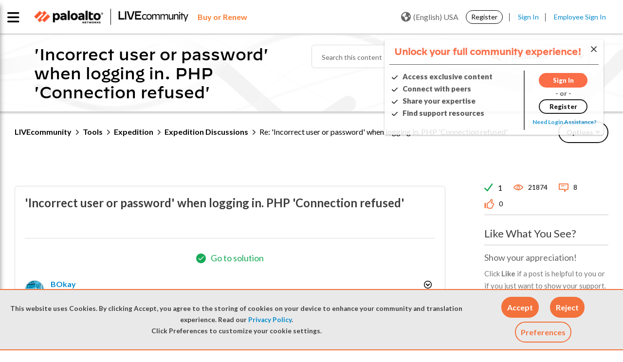

--- FILE ---
content_type: application/x-javascript;charset=utf-8
request_url: https://sstats.paloaltonetworks.com/id?d_visid_ver=5.5.0&d_fieldgroup=A&mcorgid=9A531C8B532965080A490D4D%40AdobeOrg&mid=59293424343203893537150794374282777617&ts=1768403439335
body_size: -32
content:
{"mid":"59293424343203893537150794374282777617"}